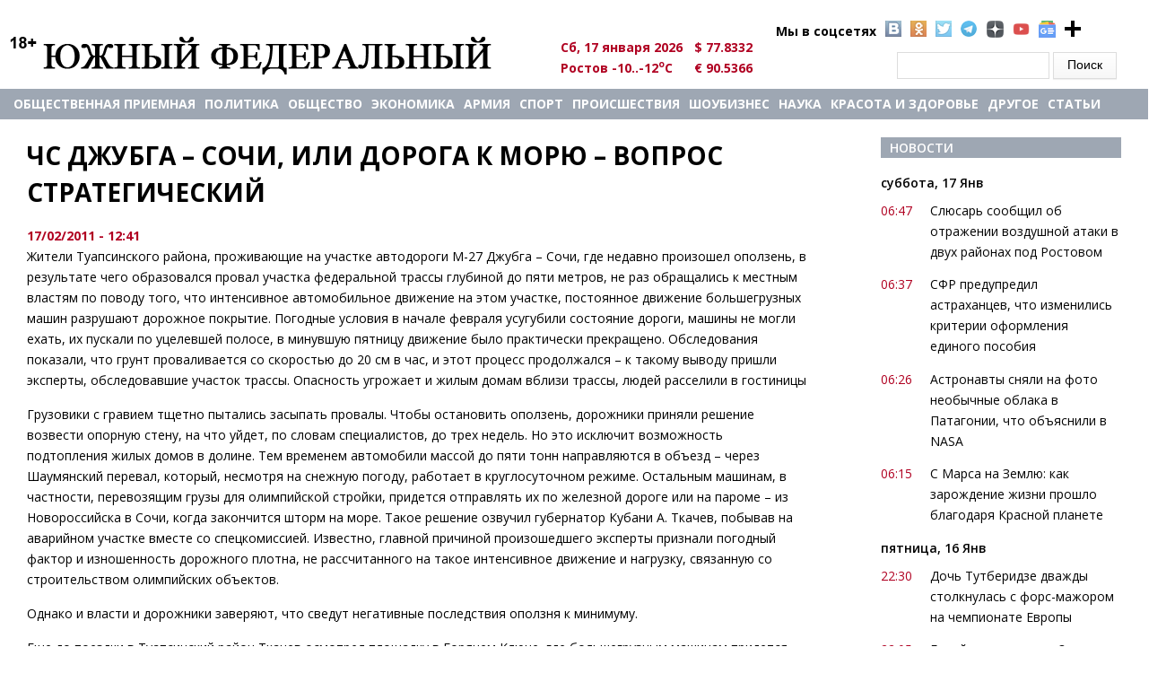

--- FILE ---
content_type: text/html; charset=utf-8
request_url: https://u-f.ru/Article/krasnodarskii-krai/639570
body_size: 16783
content:
<!DOCTYPE html>
<html>
<head>
<meta charset="utf-8" />
<meta http-equiv="x-dns-prefetch-control" content="on" />
<link rel="dns-prefetch" href="//cdn.u-f.ru" />
<!--[if IE 9]>
<link rel="prefetch" href="//cdn.u-f.ru" />
<![endif]-->
<link rel="amphtml" href="https://u-f.ru/Article/krasnodarskii-krai/639570?amp" />
<meta name="viewport" content="width=device-width" />
<link rel="shortcut icon" href="https://cdn.u-f.ru/sites/default/files/logo-uf-120.svg" type="image/svg+xml" />
<script type="application/ld+json">{
    "@context": "https://schema.org",
    "@graph": [
        {
            "@type": "Article",
            "headline": "ЧС Джубга – Сочи, или Дорога к морю – вопрос стратегический",
            "name": "ЧС Джубга – Сочи, или Дорога к морю – вопрос стратегический",
            "description": "Жители Туапсинского района, проживающие на участке автодороги М-27 Джубга – Сочи, где недавно произошел оползень, в результате чего образовался провал участка федеральной трассы глубиной до пяти метров, не раз обращались к местным властям по поводу того, что интенсивное автомобильное движение на этом участке, постоянное движение большегрузных машин разрушают дорожное покрытие. Погодные условия в начале февраля усугубили состояние дороги, машины не могли ехать, их пускали по уцелевшей полосе, в минувшую пятницу движение было практически прекращено.",
            "author": {
                "@type": "Person",
                "name": "saharkov"
            },
            "publisher": {
                "@type": "Organization",
                "name": "Южный Федеральный",
                "logo": {
                    "@type": "ImageObject",
                    "url": "https://u-f.ru/logo.png"
                }
            },
            "datePublished": "2011-02-17T12:41:11+03:00",
            "dateModified": "2016-07-03T19:08:16+03:00",
            "image": {
                "@type": "ImageObject",
                "url": "https://cdn.u-f.ru/sites/default/files/uff/apolit110_255.jpg"
            },
            "mainEntityOfPage": "https://u-f.ru/Article/krasnodarskii-krai/639570"
        }
    ]
}</script>
<meta name="description" content="Жители Туапсинского района, проживающие на участке автодороги М-27 Джубга – Сочи, где недавно произошел оползень, в результате чего образовался провал участка федеральной трассы глубиной до пяти метров, не раз обращались к местным властям по поводу того, что интенсивное автомобильное движение на этом участке, постоянное движение большегрузных машин разрушают дорожное покрытие." />
<link rel="canonical" href="https://u-f.ru/Article/krasnodarskii-krai/639570" />
<meta property="fb:app_id" content="226941568064463" />
<meta property="og:site_name" content="Южный федеральный" />
<meta property="og:type" content="article" />
<meta property="og:url" content="https://u-f.ru/Article/krasnodarskii-krai/639570" />
<meta property="og:title" content="ЧС Джубга – Сочи, или Дорога к морю – вопрос стратегический" />
<meta property="og:description" content="Жители Туапсинского района, проживающие на участке автодороги М-27 Джубга – Сочи, где недавно произошел оползень, в результате чего образовался провал участка федеральной трассы глубиной до пяти метров, не раз обращались к местным властям по поводу того, что интенсивное автомобильное движение на этом участке, постоянное движение большегрузных машин разрушают дорожное покрытие. Погодные условия в начале февраля усугубили состояние дороги, машины не могли ехать, их пускали по уцелевшей полосе, в минувшую пятницу движение было практически прекращено." />
<meta property="og:updated_time" content="2016-07-03T19:08:16+03:00" />
<meta property="og:image" content="https://cdn.u-f.ru/sites/default/files/uff/apolit110_255.jpg" />
<meta property="article:published_time" content="2011-02-17T12:41:11+03:00" />
<meta property="article:modified_time" content="2016-07-03T19:08:16+03:00" />
<title>ЧС Джубга – Сочи, или Дорога к морю – вопрос стратегический</title>
<link type="text/css" rel="stylesheet" href="https://cdn.u-f.ru/sites/default/files/cdn/css/https/css_ejyZG7BLnmjnCnrpthOi-KRgUDtOrfESBvUEehCywOw.css" media="all" />
<link type="text/css" rel="stylesheet" href="https://cdn.u-f.ru/sites/default/files/cdn/css/https/css_8_QKQjo6I581bcQ12ZUCISW0l2jx1UMxP2MwerCfG4w.css" media="all" />
<link type="text/css" rel="stylesheet" href="https://cdn.u-f.ru/sites/default/files/cdn/css/https/css_tqdV1jAapaJZ-tbbajJVYYaFYX7gBHKSAkNxLo5pi1U.css" media="all" />
<link type="text/css" rel="stylesheet" href="https://cdn.u-f.ru/sites/default/files/cdn/css/https/css_MHp6B_WmMNDuofofCpoMrNLllByDYVKQJN3jAInld8w.css" media="all" />
<script type="text/javascript" src="//ajax.googleapis.com/ajax/libs/jquery/1.12.4/jquery.min.js"></script>
<script type="text/javascript">
<!--//--><![CDATA[//><!--
window.jQuery || document.write("<script src='/sites/all/modules/jquery_update/replace/jquery/1.12/jquery.min.js'>\x3C/script>")
//--><!]]>
</script>
<script type="text/javascript" src="https://cdn.u-f.ru/sites/default/files/js/js_GOikDsJOX04Aww72M-XK1hkq4qiL_1XgGsRdkL0XlDo.js"></script>
<script type="text/javascript" src="https://cdn.u-f.ru/sites/default/files/js/js_onbE0n0cQY6KTDQtHO_E27UBymFC-RuqypZZ6Zxez-o.js"></script>
<script type="text/javascript" src="https://cdn.u-f.ru/sites/default/files/js/js_gHk2gWJ_Qw_jU2qRiUmSl7d8oly1Cx7lQFrqcp3RXcI.js"></script>
<script type="text/javascript" src="https://cdn.u-f.ru/sites/default/files/js/js_NvB8oUMWzaWxauZauD9CO6cXp87C_qa9qB2XpqbEu7Y.js"></script>
<script type="text/javascript" src="https://cdn.u-f.ru/sites/default/files/js/js_YDpcbY72w6C7ipT_ZYU2cp7lJ9vu86HZ_uIl7cZYY6U.js"></script>
<script type="text/javascript">
<!--//--><![CDATA[//><!--
jQuery.extend(Drupal.settings, {"basePath":"\/","pathPrefix":"","setHasJsCookie":0,"ajaxPageState":{"theme":"multipurpose_zymphonies_theme","theme_token":"xP1Vl-GkOpuUUmUYbCbHpqFwOenE9LYgzN5-WeZ4taI","js":{"\/\/ajax.googleapis.com\/ajax\/libs\/jquery\/1.12.4\/jquery.min.js":1,"0":1,"misc\/jquery-extend-3.4.0.js":1,"misc\/jquery-html-prefilter-3.5.0-backport.js":1,"misc\/jquery.once.js":1,"misc\/drupal.js":1,"sites\/all\/modules\/jquery_update\/js\/jquery_browser.js":1,"misc\/form-single-submit.js":1,"sites\/all\/modules\/entityreference\/js\/entityreference.js":1,"public:\/\/languages\/ru_K8fL8N8TyOFL3-J7dx7zAKDrGsiyKbGVsEsW3WMOHK0.js":1,"sites\/all\/libraries\/colorbox\/jquery.colorbox-min.js":1,"sites\/all\/libraries\/DOMPurify\/purify.min.js":1,"sites\/all\/modules\/colorbox\/js\/colorbox.js":1,"sites\/all\/modules\/colorbox\/styles\/default\/colorbox_style.js":1,"sites\/all\/modules\/colorbox\/js\/colorbox_inline.js":1,"sites\/all\/themes\/multipurpose_zymphonies_theme\/js\/custom.js":1},"css":{"modules\/system\/system.base.css":1,"modules\/system\/system.menus.css":1,"modules\/system\/system.messages.css":1,"modules\/system\/system.theme.css":1,"modules\/book\/book.css":1,"modules\/comment\/comment.css":1,"modules\/field\/theme\/field.css":1,"modules\/node\/node.css":1,"modules\/search\/search.css":1,"modules\/user\/user.css":1,"sites\/all\/modules\/views\/css\/views.css":1,"sites\/all\/modules\/ckeditor\/css\/ckeditor.css":1,"sites\/all\/modules\/colorbox\/styles\/default\/colorbox_style.css":1,"sites\/all\/modules\/ctools\/css\/ctools.css":1,"sites\/all\/modules\/panels\/css\/panels.css":1,"sites\/all\/modules\/uf_hidden_img\/css\/css.css":1,"sites\/all\/themes\/multipurpose_zymphonies_theme\/css\/font-awesome.css":1,"sites\/all\/themes\/multipurpose_zymphonies_theme\/css\/style.css":1,"sites\/all\/themes\/multipurpose_zymphonies_theme\/css\/media.css":1,"sites\/all\/themes\/multipurpose_zymphonies_theme\/mistakes\/mistakes.css":1}},"colorbox":{"opacity":"0.85","current":"{current} of {total}","previous":"\u00ab Prev","next":"Next \u00bb","close":"Close","maxWidth":"98%","maxHeight":"98%","fixed":true,"mobiledetect":true,"mobiledevicewidth":"480px","file_public_path":"\/sites\/default\/files","specificPagesDefaultValue":"admin*\nimagebrowser*\nimg_assist*\nimce*\nnode\/add\/*\nnode\/*\/edit\nprint\/*\nprintpdf\/*\nsystem\/ajax\nsystem\/ajax\/*"},"urlIsAjaxTrusted":{"\/Article\/krasnodarskii-krai\/639570":true}});
//--><!]]>
</script>
<!--script src="//ajax.googleapis.com/ajax/libs/jquery/1.9.1/jquery.min.js"></script-->
<!--[if IE 8 ]>    <html class="ie8 ielt9"> <![endif]-->
<!--[if lt IE 9]><script src="https://html5shiv.googlecode.com/svn/trunk/html5.js"></script><![endif]-->
<script src="https://yastatic.net/pcode/adfox/loader.js" crossorigin="anonymous"></script>
<!--<script charset="UTF-8" src="//web.webpushs.com/js/push/cc6b1f96d75d816571e0368f32a556ad_1.js" async></script>-->
<script>window.yaContextCb=window.yaContextCb||[]</script>
<script src="https://yandex.ru/ads/system/context.js" async></script>
<meta name="ahrefs-site-verification" content="bd08e34dabf87e2ce8c50e4f51792c66dca2e7d13116aa0cd8da5b34b9388620">
<script src="https://analytics.ahrefs.com/analytics.js" data-key="r5MZOYc+7zVjWM2YB/xBYQ" async></script>
</head>
<body  class="html not-front not-logged-in one-sidebar sidebar-second page-node page-node- page-node-218776 node-type-article">
    ﻿
 <!-- header -->

<div id="header_wrapper">
  <header id="header" class="clearfix">
    <div class="top_right">
          </div>
    <div class="top_left">
              <div id="logo"><a href="/" title="Главная"><img src="https://cdn.u-f.ru/logo.png"/></a></div>
      	  <div class="region region-kurs">
  <div id="block-block-7" class="block block-block">

      
  <div class="content">
      <ul class="social">
<li style="background-image: none;">Мы в соцсетях</li>
<li class="vk"><a target="_blank" rel="nofollow" href="https://vk.com/club90836425"></a></li>
<li class="ok"><a target="_blank" rel="nofollow" href="https://ok.ru/yuzhnyfede"></a></li>
<li class="tw"><a rel="nofollow" href="https://twitter.com/uf_ru" target="_blank"></a></li>
<li class="telegramm1"><a rel="nofollow" href="https://tgclick.com/ufrunews" target="_blank"></a></li>
<li class="ydzen"><a rel="nofollow" href="https://dzen.ru/u-f.ru?invite=1" target="_blank"></a></li>
<li class="yt"><a rel="nofollow" href="https://www.youtube.com/channel/UChIwDVBnBd_jYitUTZqgmLA" target="_blank"></a></li>
<li class="gnews"><a rel="nofollow" href="https://news.google.com/s/CBIw66683yc?sceid=US:en&r=7&oc=1" target="_blank"></a></li>
<li class="pnn"><a href="#"  onclick="alert('Нажмите комбинацию клавиш Ctrl+D, чтобы добавить страницу в закладки'); return false;" > </a></li>
</ul>
<style>
/*soc icon*/
.social{color:#000;font-weight:700;list-style-type:none;margin:0 0 0 260px;position:absolute;width:450px}
.social li{background:rgba(0,0,0,0) url(/sites/all/themes/multipurpose_zymphonies_theme/images/socialicons.png) no-repeat scroll 0 0;float:left;list-style-type:none;margin:0 5px}
.social li a{display:block;height:18px;width:18px}
li.vk{background-position:0 -21px}
li.ok{background-position:0 -61px}
li.tw{background-position:0 -81px}
li.pnn{background:url(/sites/all/themes/multipurpose_zymphonies_theme/images/plus-24-128.png);height:19px;width:19px}
li.telegramm1{background-image:url(/sites/all/themes/multipurpose_zymphonies_theme/images/tel2.png);height:19px;width:19px;opacity:.8}
li.ydzen{background-image:url(/sites/all/themes/multipurpose_zymphonies_theme/images/zen-icon19.png);height:19px;width:19px;opacity:.8}
li.yt{background-image:url(/sites/all/themes/multipurpose_zymphonies_theme/images/youtube.png);height:19px;width:19px;opacity:.8;background-size: contain;}
li.gnews{background-image:url(/sites/all/themes/multipurpose_zymphonies_theme/images/gnews.png);height:19px;width:19px;opacity:.8;background-size: contain;}
/*soc icon*/
</style>  </div>
  
</div> <!-- /.block -->
<div id="block-vneshpol-blocks-vneshpol-blocks-kurs" class="block block-vneshpol-blocks">

      
  <div class="content">
    <ul class="kurs"><li>Сб, 17 января 2026</li><li>$ 77.8332</li><li>Ростов -10..-12<sup>o</sup>C</li><li>€ 90.5366</li><!--li><img id="search_show"  src="https://lh4.googleusercontent.com/-b-5aBxcxarY/UAfFW9lVyjI/AAAAAAAABUg/gQtEXuPuIds/s13/go.png"></li--></ul>  </div>
  
</div> <!-- /.block -->
<div id="block-search-form" class="block block-search">

      
  <div class="content">
    <form action="/Article/krasnodarskii-krai/639570" method="post" id="search-block-form" accept-charset="UTF-8"><div><div class="container-inline">
      <h2 class="element-invisible">Форма поиска</h2>
    <div class="form-item form-type-textfield form-item-search-block-form">
  <label class="element-invisible" for="edit-search-block-form--2">Поиск </label>
 <input title="Введите ключевые слова для поиска." type="text" id="edit-search-block-form--2" name="search_block_form" value="" size="15" maxlength="128" class="form-text" />
</div>
<div class="form-actions form-wrapper" id="edit-actions"><input type="submit" id="edit-submit" name="op" value="Поиск" class="form-submit" /></div><input type="hidden" name="form_build_id" value="form-GCDodfRS25WDeoI2NeVNtzsgwcMOhML5F1ttSNd6uO0" />
<input type="hidden" name="form_id" value="search_block_form" />
</div>
</div></form>  </div>
  
</div> <!-- /.block -->
</div>
 <!-- /.region -->
    </div>
  </header>
</div>

<!-- End Header -->

  <div class="slideshow">
    <div class="menu-wrap">
      <div class="full-wrap clearfix">
        <nav id="main-menu"  role="navigation">
          <a class="nav-toggle" href="#">Navigation</a>
		  <div id="logo1"><a title="Главная" href="/"><img src="https://u-f.ru/logo.png"></a></div>
          <div class="menu-navigation-container">
            <ul class="menu"><li class="first leaf"><a href="/node/407487">Общественная приемная</a></li>
<li class="leaf"><a href="/politics" title="">Политика</a></li>
<li class="leaf"><a href="/society" title="">Общество</a></li>
<li class="leaf"><a href="/economics" title="">Экономика</a></li>
<li class="leaf"><a href="https://u-f.ru/army" title="">АРМИЯ</a></li>
<li class="leaf"><a href="/sport" title="">Спорт</a></li>
<li class="leaf"><a href="/criminal" title="">Происшествия</a></li>
<li class="leaf"><a href="/showbusiness" title="">Шоубизнес</a></li>
<li class="leaf"><a href="/science" title="">Наука</a></li>
<li class="leaf"><a href="/fashion" title="">Красота и здоровье</a></li>
<li class="expanded"><a href="/show_news_all" title="">другое</a><ul class="menu"><li class="first leaf"><a href="/corruption" title="">Коррупция: факты, расследования</a></li>
<li class="leaf"><a href="/garden" title="">Сад и огород</a></li>
<li class="leaf"><a href="/publications" title="">Публикации</a></li>
<li class="leaf"><a href="/your_lawyer" title="">Ваш адвокат </a></li>
<li class="leaf"><a href="/horoscope" title="">Гороскоп </a></li>
<li class="leaf"><a href="/letter" title="">Письма</a></li>
<li class="leaf"><a href="/congratulations" title="">Поздравления</a></li>
<li class="leaf"><a href="/tv" title="">Телевидение </a></li>
<li class="leaf"><a href="/humor" title="">Юмор</a></li>
<li class="leaf"><a href="/otnosheniya" title="">Межличностные отношения</a></li>
<li class="leaf"><a href="/otdih" title="">Отдых - Досуг - Домашние любимцы - Юмор</a></li>
<li class="leaf"><a href="/family" title="">Семья - дети</a></li>
<li class="leaf"><a href="/economic_security" title="">Экономическая безопасность</a></li>
<li class="last leaf"><a href="/partner_news" title="">Новости партнеров</a></li>
</ul></li>
<li class="last leaf"><a href="/show_articles_all" title="">Статьи</a></li>
</ul>          </div>
          <div class="clear"></div>
        </nav>
              </div>
    </div>
      </div>



<div id="page-wrap">
      <div id="container">
    <div class="container-wrap">
    
       
      
      <div class="content-sidebar-wrap" id="content-sidebar1">
        <div id="content">

          
          <section id="post-content" role="main">
            			                          <h1 class="page-title">ЧС Джубга – Сочи, или Дорога к морю – вопрос стратегический</h1>
			  		<div class="kursi">
			</div>
                                                                        <div class="region region-content">
  <!---->
                      <span property="dc:title" content="ЧС Джубга – Сочи, или Дорога к морю – вопрос стратегический" class="rdf-meta element-hidden"></span><span property="sioc:num_replies" content="0" datatype="xsd:integer" class="rdf-meta element-hidden"></span>  
      
    

  <div class="content node-article hiddden_img">

    <div class="field field-name-field-data field-type-token-field field-label-hidden"><div class="field-items"><div class="field-item even">17/02/2011 - 12:41</div></div></div><!--<div class="dzen-div">
  <div class="dzen-span-cont">
      <span class="dzen-span">Подпишитесь на ЮФ на</span>
  </div>
    <a target="_blank" class="ya-link" href="https://dzen.ru/news/?favid=2406" title="Новости"
        style="background-image:url(/sites/all/modules/uf_hidden_img/img/yandexnews_btn.svg)"></a>
    <a target="_blank" class="dzen-link" href="https://dzen.ru/news/?favid=2406" title="Дзен"
         style="background-image:url(/sites/all/modules/uf_hidden_img/img/yandexdzen_btn.svg)"></a>

</div>--><div class="field field-name-body field-type-text-with-summary field-label-hidden"><div class="field-items"><div class="field-item even" property="content:encoded"><div class="field-content">
<p>Жители Туапсинского района, проживающие на участке автодороги М-27 Джубга – Сочи, где недавно произошел оползень, в результате чего образовался провал участка федеральной трассы глубиной до пяти метров, не раз обращались к местным властям по поводу того, что интенсивное автомобильное движение на этом участке, постоянное движение большегрузных машин разрушают дорожное покрытие. Погодные условия в начале февраля усугубили состояние дороги, машины не могли ехать, их пускали по уцелевшей  полосе, в минувшую пятницу движение было практически прекращено. Обследования показали, что грунт проваливается со скоростью до 20 см в час, и этот процесс продолжался – к такому выводу пришли эксперты, обследовавшие участок трассы. Опасность угрожает и жилым домам вблизи трассы, людей расселили в гостиницы</p>
<p>Грузовики с гравием тщетно пытались засыпать провалы. Чтобы остановить оползень, дорожники приняли решение возвести опорную стену, на что уйдет, по словам специалистов, до трех недель. Но это исключит возможность подтопления жилых домов в долине. Тем временем автомобили массой до пяти тонн направляются в объезд – через Шаумянский перевал, который, несмотря на снежную погоду, работает в круглосуточном режиме. Остальным машинам, в частности, перевозящим грузы для олимпийской стройки, придется отправлять их по железной дороге или на пароме – из Новороссийска в Сочи, когда закончится шторм на море. Такое решение озвучил губернатор Кубани А. Ткачев, побывав на аварийном участке вместе со спецкомиссией. Известно, главной причиной произошедшего эксперты признали погодный фактор и изношенность дорожного плотна, не рассчитанного на такое интенсивное движение и нагрузку, связанную со строительством олимпийских объектов.</p>
<p>Однако и власти и дорожники заверяют, что  сведут негативные последствия оползня к минимуму.</p>
<p>Еще до поездки в Туапсинский район Ткачев осмотрел площадку в Горячем Ключе, где  большегрузным машинам придется ждать, пока закончится ремонт поврежденного участка трассы.</p>
<p>Учитывая число скопившегося транспорта таких площадок на пути к побережью уже несколько. На участке от Туапсе до Сочи находится до 250 большегрузных машин. Водители к ситуации относятся с пониманием, однако жалуются на сервис, на то, что их обдирают на стоянках – чай продается чуть ли не по цене коньяка.<br />   Жители Сочи в свою очередь переживают, что в течение нескольких недель будут испытывать  неудобства и, возможно, перебои с поставками продовольствия.</p>
<p>Синоптики тем временем вновь предупреждают о возможных неблагоприятных погодных условиях – усиление ветра, снегопад.</p>
<p>Прокомментировать ситуацию на аварийном участке федеральной трассы Джубга – Сочи мы попросили руководителя межрегионального управления государственного автодорожного надзора по Краснодарскому краю и Республике Адыгея (УГАДН) Павла Переверзу, который был в составе комиссии, проводившей обследование участка, как представитель надзорного органа.</p>
<p>– Если сказать коротко – состояние удручающее. По сути, проблема с огромной нагрузкой на автодороги с высокой интенсивностью движения по дорогам региона, где расположены морпорты, куда идут немалые инвестиции, где строятся олимпийские объекты, властям известна. Сегодня автотранспорт – наиболее дешевый и удобный вид перевозки грузов,  доставляется, что называется, от ворот до ворот.<br />  Мы уже не раз отмечали, что из-за недостатка финансирования нам необходимо следить за сохранностью того, что имеем, и своевременно ремонтировать дороги.</p>
<p>Ежегодно дважды в год, в осенний период и весной, участвуем в комплексных проверках. Главой региона издается постановление, назначается комиссия, в которую входят представители ГИБДД, управления федеральных дорог и мы. Инспектируем все полторы тысячи федеральных дорог – 1309 км в Краснодарском крае и 208 в Адыгее, которые находятся у нас в управлении и которые обслуживаются 14 подрядными организациями. В целом состояние дорог – удовлетворительное, в соответствии с  градацией уровня содержания дорог, их четыре – допустимый, средний, высокий и недопустимый. О высоком, конечно, говорить не приходится. Отдельные участки можно отнести к среднему, но большинство – только к удовлетворительному.<br />  Сегодня покрытие дорог в очень тяжелом состоянии, на многих участках оно начинает интенсивно разрушаться. Безусловно, на качество дорог влияет износ. Установлены нормативные сроки для  капремонта  дорог с асфальтобетонным покрытием. Через каждые 12 лет дорожники должны укладывать слои усиления дороги. У нас есть участки, которые пропустили по два межремонтных срока.<br />  Федеральные дороги  в регионе занимают порядка 14,5 процента от всей сети общего пользования. Но на эти дороги приходится 55 % грузооборота и 70 % пассажирооборота. Это основная трасса на Юг – М-4 «Дон». Магистраль Джубга – Сочи очень перегружена, но она как была третьей категории, таковой и осталась. И в плане профиля – весьма сложная.</p>
<p>Однако практически все федеральные дороги края сегодня по интенсивности движения должны технически соответствовать первой категории, но никак не третьей.</p>
<p>Интенсивность движения  по годовым средневзвешенным показателям на трассе М-4 «Дон» – от Горячего Ключа на Джубгу, в Сочи в летний период составляет от 35-ти до 45-ти и более тысяч машин в сутки. В итоге – все негативные последствия.</p>
<p>По моему мнению,  причина разрушения дорог отчасти как раз в том, что они не выдерживают нагрузки – интенсивного движения, перевозки тяжеловесными машинами большого количества грузов. По этому вопросу мы проводили проверку в крае, возглавляли комиссию еще в ноябре  2009 года, в которую входили и члены автодорожных структур. Определили места дислокации стационарных постов – пунктов весового контроля. В том же году направляли письмо на имя заместителя губернатора Краснодарского края Д. Хатуова о необходимости организовать систему весового контроля  в крае для того, чтобы сохранить те дороги, что имеем. И последняя – осенняя проверка, в частности участка Джубга – Сочи показала – надо уделять внимание ремонту и содержанию дорог.</p>
<p>Сегодня же прозвучало в СМИ, что на восстановление обрушившегося участка дороги потребуется 150 млн рублей.</p>
<p>О проблеме разрушения автодорог, испытывающих большие нагрузки от тяжеловесных машин, говорилось и в Республике Адыгея на одном из заседаний Госсовета – Хасэ. И там отмечалось, что деятельность передвижного поста с весовым контролем не регламентируется законодательством, что в сложившейся ситуации недопустимо. Необходимо  ускорить процесс по строительству стационарного поста весового контроля.</p>
<p>Тем временем, в Республике Адыгея не раз поднимался вопрос о строительстве автодороги и железной дороги к морю – через Адыгею. Президент РА Аслан Тхакушинов считает этот вопрос для республики стратегическим. И это могло бы разгрузить автотрассы, ведущие на Юг через Краснодарский край. Рассказать об идее, которая, как показали последние события на трассе Джубга – Сочи, и сегодня актуальна, мы попросили заместителя министра строительства, транспорта и дорожного хозяйства РА Николая Петровича Янушкевича.</p>
<p>Он, в частности, отметил, что на самом деле тема актуальна, но идею строительства  похоронили экологи. Адыгея в свое время передала 18 тыс. гектаров земель в национальный заповедник в Майкопском районе. В результате пройти к морю дорогой по этой территории через Адыгею сегодня нет возможности.</p>
<p> –  Чтобы нам провести дорогу, мы вынуждены пересекать заповедные территории, – говорит Н. Янушкевич. – Однако гравийная дорога от станицы Черниговской на НПЦ «Биосфера» уже есть. Сейчас <a href="http://www.s-sm.ru/service/landscape-and-roads/roads/" class="views-processed">строительство дорог</a> законсервировано и, думаю, до 2014 года не возобновится.</p>
<p>Дорогу эту, протяженностью чуть более 50 километров,  мы могли бы построить за год. Часть средств на 25 километров дороги из 7 млрд рублей, выделенных на строительство, израсходованы, часть отозваны.  По идее, эта дорога очень необходима, и не только потому, что мы живем в Адыгее, и это наш интерес. Она важна для курортного Сочи – весь Кавказ ехал бы по этой дороге на побережье, и она могла бы снять часть проблем с нагрузкой на федеральной автотрассе М-4 «Дон».</p>
<p>В настоящее время население северокавказских республик вынуждено ехать на курорты через Туапсе.</p>
<p>На государственном уровне также прорабатывался проект строительства скоростной железной дороги Москва – Адлер от поселка Каменномостский по долине реки Белой – вверх через Гузерипль с выходом на Красную Поляну. С его реализацией можно было бы разгрузить и железнодорожное направление в сторону Сочи, Адлера, минуя перегруженные дороги, идущие через Краснодарский край и тот же участок Джубга – Сочи. Оттуда в Сочи и далее по побережью. И этот проект тоже законсервирован.</p>
<p>Есть еще вариант выхода к морю через Адыгею. Проект строительства дороги – станица Даховская – плато Лагонаки, предусматривающий выход на Дагомыс, был разработан еще несколько десятков лет назад. Предполагалось, что проект данной дороги может иметь военно-стратегическое значение.</p>
<p>Сегодня, по мнению Николая Янушкевича, в связи с нестабильностью в Северо-Кавказском регионе, близостью Грузии, этот проект с точки зрения стратегии становится более актуальным. Чтобы в случае чего сочинский анклав с почти полумиллионным населением не остался отрезанным от железной и автодороги. ЧС  на трассе Джубга – Сочи – также подтверждение тому, что запасная стратегическая дорога к морю Юга страны необходима.</p>
<p>– На мой взгляд, это долгосрочная работа, она ведется в рамках госпрограмм строительства автодорог в РФ,  варианты изучены. Когда будет достигнуто согласие с «зелеными», строительство может начаться, – заметил Н. Янушкевич.</p>
<p>Насколько соответствует действительности мнение о том, что якобы Краснодарский край может препятствовать осуществлению строительства дорог к морю через Адыгею, отстаивая свои бизнес-интересы при развитии транспортной системы в регионе? Этому подтверждения нет. Да  это и закономерно – лоббировать развитие своей территории. Любой регион «тянет одеяло» на себя при распределении бюджетных средств на какие-либо проекты. Другой вопрос – чтобы это было всем во благо. И хорошо бы для России иметь запасной вариант выхода к морю и – обратно.</p>
<p>Ольга МОРОЗОВА</p>
<p>P.S. Получить комментарий в ФГУ Упрдор- «Кубань» - структуре, в чьем ведении находится аварийный участок автодороги Джубга-Сочи, в минувший понедельник не представилось возможным.</p>
</div>
</div></div></div><div class="field field-name-field-source field-type-text-with-summary field-label-above"><div class="field-label">Источник:&nbsp;</div><div class="field-items"><div class="field-item even"><div class="field-content"></div>
</div></div></div>		<div id="author_currently"><b>Автор:</b>&nbsp;Сергей САХАРКОВ</div>
<script>
//jQuery('.page-title').eq(0).before('<div id="rr_mat" style="width: 100% !important;"><div id="yandex_ad1" style="margin:0 auto;"></div></div>');
//jQuery('.field-name-body .field-items p').eq(1).after('<div id="rr_matt"><div id="containerId22643" style="margin:0 auto;"></div></div>');
//jQuery('.field-name-body .field-items p').eq(1).after('<div id="rr_matt"><div class="smi24__informer smi24__auto" data-smi-blockid="14226"></div></div>');
jQuery('.field-name-body .field-items p').eq(0).after('<div id="rr_matt"><div id="yandex_rtb_R-A-139040-72"></div></div>');
//jQuery('.field-name-body .field-items p').eq(1).after('<div id="rr_matt"><div id="yandex_rtb_R-A-139040-42"></div></div>');
</script>

<div><a class="notice" href="https://dzen.ru/u-f.ru?favid=2406" target="_blank">
	<div class="news-notice">
		<span></span>
		<div id="zenblock">
			<span>Подпишитесь на Южный федеральный в Дзене</span>
		</div>Держим в курсе последних событий</div>
</a></div>

<script type="text/javascript">(function(w,doc) {
if (!w.__utlWdgt ) {
    w.__utlWdgt = true;
    var d = doc, s = d.createElement('script'), g = 'getElementsByTagName';
    s.type = 'text/javascript'; s.charset='UTF-8'; s.async = true;
    s.src = ('https:' == w.location.protocol ? 'https' : 'http')  + '://w.uptolike.com/widgets/v1/uptolike.js';
    var h=d[g]('body')[0];
    h.appendChild(s);
}})(window,document);
</script>
<div data-mobile-view="true" data-share-size="30" data-like-text-enable="false" data-background-alpha="0.0" data-pid="1873168" data-mode="share" data-background-color="#ffffff" data-hover-effect="scale" data-share-shape="round-rectangle" data-share-counter-size="12" data-icon-color="#ffffff" data-mobile-sn-ids="vk.tw.ok.tm.wh.vb." data-text-color="#000000" data-buttons-color="#FFFFFF" data-counter-background-color="#ffffff" data-share-counter-type="disable" data-orientation="horizontal" data-following-enable="false" data-sn-ids="vk.tw.ok.tm.wh.vb." data-preview-mobile="false" data-selection-enable="true" data-exclude-show-more="true" data-share-style="1" data-counter-background-alpha="1.0" data-top-button="false" class="uptolike-buttons" ></div>

<div id="partneer_news">
	<div id="yandex_rtb_R-A-139040-74"></div>
	<div id="yandex_rtb_R-A-139040-73"></div>
</div>

<!-- ADS ON LOAD -->
<script>
<!-- Yandex.RTB R-A-139040-72 -->
window.yaContextCb.push(() => {
    Ya.Context.AdvManager.render({
        "blockId": "R-A-139040-72",
        "renderTo": "yandex_rtb_R-A-139040-72"
    })
})

<!-- Yandex.RTB R-A-139040-74 -->
window.yaContextCb.push(() => {
    Ya.Context.AdvManager.render({
        "blockId": "R-A-139040-74",
        "renderTo": "yandex_rtb_R-A-139040-74"
    })
})

<!-- Yandex.RTB R-A-139040-73 -->
window.yaContextCb.push(() => {
    Ya.Context.AdvManager.render({
        "blockId": "R-A-139040-73",
        "renderTo": "yandex_rtb_R-A-139040-73",
        "type": "feed"
    })
})

<!-- Yandex.RTB R-A-139040-68 -->
window.yaContextCb.push(() => {
    Ya.Context.AdvManager.render({
        "blockId": "R-A-139040-68",
        "type": "fullscreen",
        "platform": "desktop"
    })
})

<!-- Yandex.RTB R-A-139040-71 -->
window.yaContextCb.push(() => {
    Ya.Context.AdvManager.render({
        "blockId": "R-A-139040-71",
        "type": "fullscreen",
        "platform": "touch"
    })
})

<!-- Yandex.RTB R-A-139040-70 -->
window.yaContextCb.push(() => {
    Ya.Context.AdvManager.render({
        "blockId": "R-A-139040-70",
        "type": "floorAd",
        "platform": "touch"
    })
})

<!-- Yandex.RTB R-A-139040-69 -->
window.yaContextCb.push(() => {
    Ya.Context.AdvManager.render({
        "blockId": "R-A-139040-69",
        "type": "floorAd",
        "platform": "desktop"
    })
})

    const feed = document.getElementById('yandex_rtb_R-A-139040-73'); // ID         renderTo
    const callback = (entries) => {
            entries.forEach((entry) => {
                    if (entry.isIntersecting) {
                            Ya.Context.AdvManager.destroy({
                                            blockId: 'R-A-139040-70'
                                    }), // blockId                     
                                    Ya.Context.AdvManager.destroy({
                                            blockId: 'R-A-139040-69'
                                    }); // blockId                      
                    }
            });
    };
    const observer = new IntersectionObserver(callback, {
            threshold: 0,
    });
    observer.observe(feed);
</script>

  
<script type="text/javascript">
if (window.matchMedia("only screen and (max-device-width: 768px)").matches) {
	var dateTime = document.querySelector('.field-name-field-data'),
		referenceNode = document.querySelector('.field-name-field-source');
	referenceNode.before(dateTime);
}
</script>


<script type="text/javascript">
var yaParams = { rubrics: "" };
</script>

<!--inner text-->
 </div>
 <!-- /.region -->
          </section>
        </div>

        </div>

	
                  <aside id="sidebar-second" class="mob_detect_cl" role="complementary"><div class="region region-sidebar-second">
  <div id="block-views-news-for-article-block-2" class="block block-views">

        <h2 >Новости</h2>
    
  <div class="content">
    <div class="view view-news-for-article view-id-news_for_article view-display-id-block_2 news-main-view view-dom-id-603ce6e81657e600dc19b74b04441355">
        
  
  
      <div class="view-content">
        <h3>суббота, 17 Янв</h3>
  <div class="views-row views-row-1 views-row-odd views-row-first news">
      
  <div class="views-field views-field-created-1">        <span class="field-content">06:47</span>  </div>  
  <div class="views-field views-field-title">        <span class="field-content"><a href="/news/society/u9/2026/01/17/409624">Слюсарь сообщил об отражении воздушной атаки в двух районах под Ростовом</a></span>  </div>  </div>
  <div class="views-row views-row-2 views-row-even news">
      
  <div class="views-field views-field-created-1">        <span class="field-content">06:37</span>  </div>  
  <div class="views-field views-field-title">        <span class="field-content"><a href="/news/society/u9/2026/01/17/409623">СФР предупредил астраханцев, что изменились критерии оформления единого пособия</a></span>  </div>  </div>
  <div class="views-row views-row-3 views-row-odd news">
      
  <div class="views-field views-field-created-1">        <span class="field-content">06:26</span>  </div>  
  <div class="views-field views-field-title">        <span class="field-content"><a href="/news/society/u9/2026/01/17/409622">Астронавты сняли на фото необычные облака в Патагонии, что объяснили в NASA</a></span>  </div>  </div>
  <div class="views-row views-row-4 views-row-even views-row-last news">
      
  <div class="views-field views-field-created-1">        <span class="field-content">06:15</span>  </div>  
  <div class="views-field views-field-title">        <span class="field-content"><a href="/news/society/u9/2026/01/17/409621">С Марса на Землю: как зарождение жизни прошло благодаря Красной планете</a></span>  </div>  </div>
  <h3>пятница, 16 Янв</h3>
  <div class="views-row views-row-1 views-row-odd views-row-first news">
      
  <div class="views-field views-field-created-1">        <span class="field-content">22:30</span>  </div>  
  <div class="views-field views-field-title">        <span class="field-content"><a href="/news/sport/u9/2026/01/16/409620">Дочь Тутберидзе дважды столкнулась с форс-мажором на чемпионате Европы</a></span>  </div>  </div>
  <div class="views-row views-row-2 views-row-even news">
      
  <div class="views-field views-field-created-1">        <span class="field-content">22:05</span>  </div>  
  <div class="views-field views-field-title">        <span class="field-content"><a href="/news/society/u9/2026/01/16/409619">Билайн раскрыл топ-3 схем мошенничества по телефону по итогам 2025 года</a></span>  </div>  </div>
  <div class="views-row views-row-3 views-row-odd news">
      
  <div class="views-field views-field-created-1">        <span class="field-content">21:54</span>  </div>  
  <div class="views-field views-field-title">        <span class="field-content"><a href="/news/society/u9/2026/01/16/409618">WhatsApp ведет тестирование функции проверки приватности статусов</a></span>  </div>  </div>
  <div class="views-row views-row-4 views-row-even news">
      
  <div class="views-field views-field-created-1">        <span class="field-content">21:26</span>  </div>  
  <div class="views-field views-field-title">        <span class="field-content"><a href="/news/society/u9/2026/01/16/409617">В Астраханской области в январе резко подорожали некоторые продукты</a></span>  </div>  </div>
  <div class="views-row views-row-5 views-row-odd news">
      
  <div class="views-field views-field-created-1">        <span class="field-content">21:17</span>  </div>  
  <div class="views-field views-field-title">        <span class="field-content"><a href="/news/society/u19761/2026/01/16/409616">Психолог Иншина предложила родителям «ребенка-диктатора» посмотреть на себя самих</a></span>  </div>  </div>
  <div class="views-row views-row-6 views-row-even news">
      
  <div class="views-field views-field-created-1">        <span class="field-content">21:11</span>  </div>  
  <div class="views-field views-field-title">        <span class="field-content"><a href="/news/sport/u9/2026/01/16/409615">Михайлов оценил мнение Трампа о российском хоккеисте Бобровском</a></span>  </div>  </div>
  <div class="views-row views-row-7 views-row-odd news">
      
  <div class="views-field views-field-created-1">        <span class="field-content">21:01</span>  </div>  
  <div class="views-field views-field-title">        <span class="field-content"><a href="/news/army/u9/2026/01/16/409614">Рыбарь: Ситуация на Купянском направлении остается сложной, идут тяжелые бои</a></span>  </div>  </div>
  <div class="views-row views-row-8 views-row-even news">
      
  <div class="views-field views-field-created-1">        <span class="field-content">20:45</span>  </div>  
  <div class="views-field views-field-title">        <span class="field-content"><a href="/news/sport/u9/2026/01/16/409613">Милонов предупредил, что грозит на ЧМ-2026 в США: «Могут убить и не только»</a></span>  </div>  </div>
  <div class="views-row views-row-9 views-row-odd news">
      
  <div class="views-field views-field-created-1">        <span class="field-content">20:24</span>  </div>  
  <div class="views-field views-field-title">        <span class="field-content"><a href="/news/sport/u9/2026/01/16/409612">Тихонов разочарован размером олимпийской пенсии: Чубайсу идут иные деньги</a></span>  </div>  </div>
  <div class="views-row views-row-10 views-row-even news">
      
  <div class="views-field views-field-created-1">        <span class="field-content">20:07</span>  </div>  
  <div class="views-field views-field-title">        <span class="field-content"><a href="/news/society/u9/2026/01/16/409611">Крымская елка получила титул лучшей в России</a></span>  </div>  </div>
  <div class="views-row views-row-11 views-row-odd views-row-last news">
      
  <div class="views-field views-field-created-1">        <span class="field-content">19:56</span>  </div>  
  <div class="views-field views-field-title">        <span class="field-content"><a href="/news/politics/u9/2026/01/16/409610">BB: латвийских военнослужащих не хотят звать на защиту Гренландии</a></span>  </div>  </div>
    </div>
  
  
  
      
<div class="more-link">
  <a href="https://u-f.ru/show_news_all">
    Все новости →  </a>
</div>
  
  
  
</div>  </div>
  
</div> <!-- /.block -->
</div>
 <!-- /.region -->
</aside> 
        
    </div>
  </div>

  
</div>


<!-- Footer -->

<div id="footer">

  
  <div class="footer_credit">
      
    <div id="copyright" class="full-wrap clearfix">
      <div class="copyright">&copy; 2026 Южный федеральный. Все права защищены.</div> 

    </div>

  </div>
  <div class="credits">
      <ul id="us_menu" >
	  <!--<li class="first leaf"><a class="active" title="" href="/">Главная</a></li>-->
<li class="leaf"><a title="" href="/newspaper">Архив газеты</a></li>
<li class="leaf"><a title="" href="/about_portal">О портале</a></li>
<li class="leaf"><a title="" href="/advertising">Реклама</a></li>
<li class="last leaf"><a title="" href="/terms">Пользовательское соглашение</a></li>
</ul>
<p>Сетевое издание «Южный федеральный»</p>
<p>Главный редактор &ndash; Камаева А.В.</p>
<p>Эл. почта: <a href="mailto:redaktor@u-f.ru">redaktor@u-f.ru</a></p>
<p>Тел.: +7 (985) 990-99-90</p>
<p>Отдел рекламы и сотрудничества: <a href="mailto:reklama@u-f.ru">reklama@u-f.ru</a></p>
<p>Свидетельство о регистрации средства массовой информации ЭЛ № ФС 77-57993 выдано Федеральной службой по надзору в сфере связи, информационных технологий и массовых коммуникаций (Роскомнадзор) 28.04.2014 г.</p>
<p>Учредитель &ndash; Федоренко М.А.</p>
<p>Контент сайта соответствует возрастному ограничению 18+</p>
<p>Все права на материалы, опубликованные на сайте u-f.ru, принадлежат редакции и охраняются в соответствии с законодательством РФ.</p>
<p>Использование материалов, опубликованных на сайте u-f.ru, допускается только с письменного разрешения редакции портала и с обязательной прямой открытой для индексирования гиперссылкой на страницу, с которой материал заимствован.</p>
<p>При цитировании и копировании материалов «ЮФ» активная ссылка на портал обязательна</p>
<p>Мнение редакции не всегда совпадает с мнением авторов портала.</p>
</div>
</div>
<noindex><center>
<br>

<script language="javascript">
document.cookie="site_log=1; path=/";
site_log=""+Math.random()+"&amp;site_id=300&amp;site_ref="+escape(document.referrer)+"&amp;site_page="+escape(window.location.href);
site_log+="&amp;site_cookie="+(document.cookie?"Y":"N");
site_log+="&amp;show=no";
site_log+="&amp;ver=1.2";
site_log+="&amp;site_browser="+navigator.appName;
site_log+="&amp;site_platform="+navigator.platform;
</script>

<!--LiveInternet counter--><a href="https://www.liveinternet.ru/click;ufstat"
target="_blank"><img id="licnt4C32" width="31" height="31" style="border:0" 
title="LiveInternet"
src="[data-uri]"
alt=""/></a><script>(function(d,s){d.getElementById("licnt4C32").src=
"https://counter.yadro.ru/hit;ufstat?t44.1;r"+escape(d.referrer)+
((typeof(s)=="undefined")?"":";s"+s.width+"*"+s.height+"*"+
(s.colorDepth?s.colorDepth:s.pixelDepth))+";u"+escape(d.URL)+
";h"+escape(d.title.substring(0,150))+";"+Math.random()})
(document,screen)</script><!--/LiveInternet-->
<br>
<!-- Yandex.Metrika counter -->
<script type="text/javascript" >
   (function(m,e,t,r,i,k,a){m[i]=m[i]||function(){(m[i].a=m[i].a||[]).push(arguments)};
   m[i].l=1*new Date();k=e.createElement(t),a=e.getElementsByTagName(t)[0],k.async=1,k.src=r,a.parentNode.insertBefore(k,a)})
   (window, document, "script", "https://mc.yandex.ru/metrika/tag.js", "ym");

   ym(28171743, "init", {
        clickmap:true,
        trackLinks:true,
        accurateTrackBounce:true
   });
</script>
<noscript><div><img src="https://mc.yandex.ru/watch/28171743" style="position:absolute; left:-9999px;" alt="" /></div></noscript>
<!-- /Yandex.Metrika counter -->
<br>
<!-- Rating Mail.ru counter -->
<script type="text/javascript">
var _tmr = window._tmr || (window._tmr = []);
_tmr.push({id: "833036", type: "pageView", start: (new Date()).getTime()});
(function (d, w, id) {
  if (d.getElementById(id)) return;
  var ts = d.createElement("script"); ts.type = "text/javascript"; ts.async = true; ts.id = id;
  ts.src = "https://top-fwz1.mail.ru/js/code.js";
  var f = function () {var s = d.getElementsByTagName("script")[0]; s.parentNode.insertBefore(ts, s);};
  if (w.opera == "[object Opera]") { d.addEventListener("DOMContentLoaded", f, false); } else { f(); }
})(document, window, "topmailru-code");
</script><noscript><div>
<img src="https://top-fwz1.mail.ru/counter?id=833036;js=na" style="border:0;position:absolute;left:-9999px;" alt="Top.Mail.Ru" />
</div></noscript>
<!-- //Rating Mail.ru counter -->

<!-- Global site tag (gtag.js) - Google Analytics -->
<script async src="https://www.googletagmanager.com/gtag/js?id=UA-78571737-1"></script>
<script>
  window.dataLayer = window.dataLayer || [];
  function gtag(){dataLayer.push(arguments);}
  gtag('js', new Date());

  gtag('config', 'UA-78571737-1');
</script>
</center>
</noindex>  </body>
</html>

--- FILE ---
content_type: application/javascript;charset=utf-8
request_url: https://w.uptolike.com/widgets/v1/version.js?cb=cb__utl_cb_share_1768622014960524
body_size: 397
content:
cb__utl_cb_share_1768622014960524('1ea92d09c43527572b24fe052f11127b');

--- FILE ---
content_type: application/javascript;charset=utf-8
request_url: https://w.uptolike.com/widgets/v1/widgets-batch.js?params=JTVCJTdCJTIycGlkJTIyJTNBJTIyMTg3MzE2OCUyMiUyQyUyMnVybCUyMiUzQSUyMmh0dHBzJTNBJTJGJTJGdS1mLnJ1JTJGQXJ0aWNsZSUyRmtyYXNub2RhcnNraWkta3JhaSUyRjYzOTU3MCUyMiU3RCU1RA==&mode=0&callback=callback__utl_cb_share_1768622016082335
body_size: 395
content:
callback__utl_cb_share_1768622016082335([{
    "pid": "1873168",
    "subId": 0,
    "initialCounts": {"fb":0,"tw":0,"tb":0,"ok":0,"vk":0,"ps":0,"gp":0,"mr":0,"lj":0,"li":0,"sp":0,"su":0,"ms":0,"fs":0,"bl":0,"dg":0,"sb":0,"bd":0,"rb":0,"ip":0,"ev":0,"bm":0,"em":0,"pr":0,"vd":0,"dl":0,"pn":0,"my":0,"ln":0,"in":0,"yt":0,"rss":0,"oi":0,"fk":0,"fm":0,"li":0,"sc":0,"st":0,"vm":0,"wm":0,"4s":0,"gg":0,"dd":0,"ya":0,"gt":0,"wh":0,"4t":0,"ul":0,"vb":0,"tm":0},
    "forceUpdate": ["fb","ok","vk","ps","gp","mr","my"],
    "extMet": false,
    "url": "https%3A%2F%2Fu-f.ru%2FArticle%2Fkrasnodarskii-krai%2F639570",
    "urlWithToken": "https%3A%2F%2Fu-f.ru%2FArticle%2Fkrasnodarskii-krai%2F639570%3F_utl_t%3DXX",
    "intScr" : false,
    "intId" : 0,
    "exclExt": false
}
])